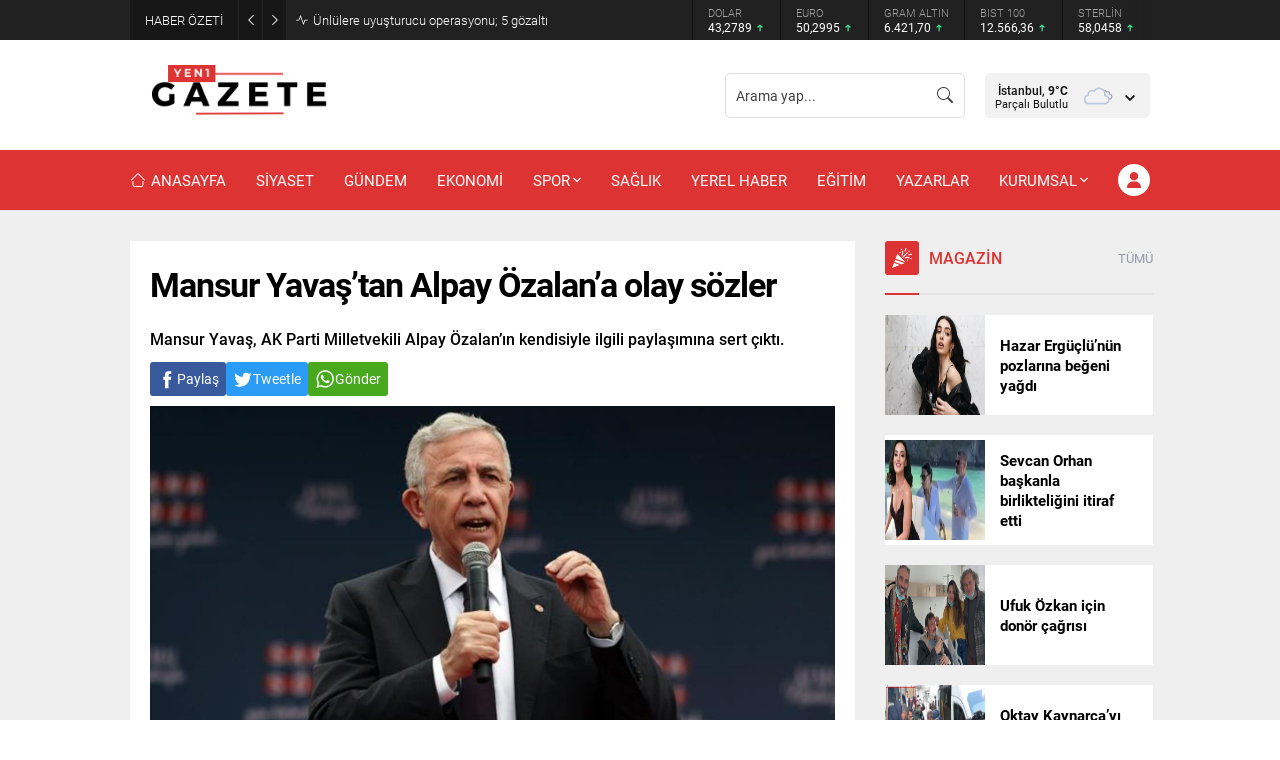

--- FILE ---
content_type: text/html; charset=UTF-8
request_url: https://yenibirgazete.com/wp-admin/admin-ajax.php
body_size: -146
content:
{"data":1089}

--- FILE ---
content_type: text/html; charset=UTF-8
request_url: https://yenibirgazete.com/wp-admin/admin-ajax.php
body_size: -106
content:
{"data":{"107113":"28","107074":"21","107055":"11","107057":"11","107005":"130","106992":"114"}}

--- FILE ---
content_type: text/html; charset=UTF-8
request_url: https://yenibirgazete.com/wp-admin/admin-ajax.php
body_size: -140
content:
{"data":{"8494":0}}

--- FILE ---
content_type: text/html; charset=utf-8
request_url: https://www.google.com/recaptcha/api2/aframe
body_size: 267
content:
<!DOCTYPE HTML><html><head><meta http-equiv="content-type" content="text/html; charset=UTF-8"></head><body><script nonce="teSMqikFoXN9D4RFcixnwA">/** Anti-fraud and anti-abuse applications only. See google.com/recaptcha */ try{var clients={'sodar':'https://pagead2.googlesyndication.com/pagead/sodar?'};window.addEventListener("message",function(a){try{if(a.source===window.parent){var b=JSON.parse(a.data);var c=clients[b['id']];if(c){var d=document.createElement('img');d.src=c+b['params']+'&rc='+(localStorage.getItem("rc::a")?sessionStorage.getItem("rc::b"):"");window.document.body.appendChild(d);sessionStorage.setItem("rc::e",parseInt(sessionStorage.getItem("rc::e")||0)+1);localStorage.setItem("rc::h",'1768573212545');}}}catch(b){}});window.parent.postMessage("_grecaptcha_ready", "*");}catch(b){}</script></body></html>